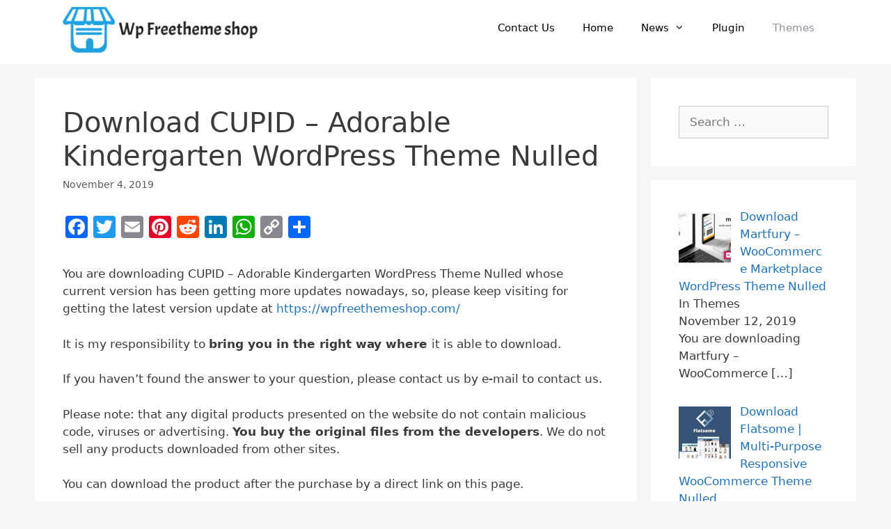

--- FILE ---
content_type: text/html; charset=UTF-8
request_url: https://wpfreethemeshop.com/download-cupid-adorable-kindergarten-wordpress-theme-nulled/
body_size: 71124
content:
<!DOCTYPE html>
<html lang="en-US">
<head>
	<meta charset="UTF-8">
	<meta name='robots' content='index, follow, max-image-preview:large, max-snippet:-1, max-video-preview:-1' />
	<style>img:is([sizes="auto" i], [sizes^="auto," i]) { contain-intrinsic-size: 3000px 1500px }</style>
	<meta name="viewport" content="width=device-width, initial-scale=1">
	<!-- This site is optimized with the Yoast SEO plugin v25.4 - https://yoast.com/wordpress/plugins/seo/ -->
	<title>Download CUPID - Adorable Kindergarten WordPress Theme Nulled</title>
	<meta name="description" content="You are downloading CUPID - Adorable Kindergarten WordPress Theme Nulled whose current version has been getting more updates nowadays, so, please" />
	<link rel="canonical" href="https://wpfreethemeshop.com/download-cupid-adorable-kindergarten-wordpress-theme-nulled/" />
	<meta property="og:locale" content="en_US" />
	<meta property="og:type" content="article" />
	<meta property="og:title" content="Download CUPID - Adorable Kindergarten WordPress Theme Nulled" />
	<meta property="og:description" content="You are downloading CUPID - Adorable Kindergarten WordPress Theme Nulled whose current version has been getting more updates nowadays, so, please" />
	<meta property="og:url" content="https://wpfreethemeshop.com/download-cupid-adorable-kindergarten-wordpress-theme-nulled/" />
	<meta property="og:site_name" content="Free Themes" />
	<meta property="article:published_time" content="2019-11-04T03:30:24+00:00" />
	<meta property="og:image" content="https://wpfreethemeshop.com/wp-content/uploads/2019/11/CUPID-Adorable-Kindergarten-WordPress-Theme-by-G5Theme-ThemeForest.png" />
	<meta property="og:image:width" content="539" />
	<meta property="og:image:height" content="278" />
	<meta property="og:image:type" content="image/png" />
	<meta name="author" content="wpfreethemeshop" />
	<meta name="twitter:card" content="summary_large_image" />
	<meta name="twitter:label1" content="Written by" />
	<meta name="twitter:data1" content="wpfreethemeshop" />
	<meta name="twitter:label2" content="Est. reading time" />
	<meta name="twitter:data2" content="2 minutes" />
	<script type="application/ld+json" class="yoast-schema-graph">{"@context":"https://schema.org","@graph":[{"@type":"Article","@id":"https://wpfreethemeshop.com/download-cupid-adorable-kindergarten-wordpress-theme-nulled/#article","isPartOf":{"@id":"https://wpfreethemeshop.com/download-cupid-adorable-kindergarten-wordpress-theme-nulled/"},"author":{"name":"wpfreethemeshop","@id":"https://wpfreethemeshop.com/#/schema/person/f19f71cc3c20b7709a7ea35b7810fe05"},"headline":"Download CUPID &#8211; Adorable Kindergarten WordPress Theme Nulled","datePublished":"2019-11-04T03:30:24+00:00","mainEntityOfPage":{"@id":"https://wpfreethemeshop.com/download-cupid-adorable-kindergarten-wordpress-theme-nulled/"},"wordCount":468,"commentCount":0,"publisher":{"@id":"https://wpfreethemeshop.com/#organization"},"image":{"@id":"https://wpfreethemeshop.com/download-cupid-adorable-kindergarten-wordpress-theme-nulled/#primaryimage"},"thumbnailUrl":"https://wpfreethemeshop.com/wp-content/uploads/2019/11/CUPID-Adorable-Kindergarten-WordPress-Theme-by-G5Theme-ThemeForest.png","articleSection":["Themes"],"inLanguage":"en-US"},{"@type":"WebPage","@id":"https://wpfreethemeshop.com/download-cupid-adorable-kindergarten-wordpress-theme-nulled/","url":"https://wpfreethemeshop.com/download-cupid-adorable-kindergarten-wordpress-theme-nulled/","name":"Download CUPID - Adorable Kindergarten WordPress Theme Nulled","isPartOf":{"@id":"https://wpfreethemeshop.com/#website"},"primaryImageOfPage":{"@id":"https://wpfreethemeshop.com/download-cupid-adorable-kindergarten-wordpress-theme-nulled/#primaryimage"},"image":{"@id":"https://wpfreethemeshop.com/download-cupid-adorable-kindergarten-wordpress-theme-nulled/#primaryimage"},"thumbnailUrl":"https://wpfreethemeshop.com/wp-content/uploads/2019/11/CUPID-Adorable-Kindergarten-WordPress-Theme-by-G5Theme-ThemeForest.png","datePublished":"2019-11-04T03:30:24+00:00","description":"You are downloading CUPID - Adorable Kindergarten WordPress Theme Nulled whose current version has been getting more updates nowadays, so, please","breadcrumb":{"@id":"https://wpfreethemeshop.com/download-cupid-adorable-kindergarten-wordpress-theme-nulled/#breadcrumb"},"inLanguage":"en-US","potentialAction":[{"@type":"ReadAction","target":["https://wpfreethemeshop.com/download-cupid-adorable-kindergarten-wordpress-theme-nulled/"]}]},{"@type":"ImageObject","inLanguage":"en-US","@id":"https://wpfreethemeshop.com/download-cupid-adorable-kindergarten-wordpress-theme-nulled/#primaryimage","url":"https://wpfreethemeshop.com/wp-content/uploads/2019/11/CUPID-Adorable-Kindergarten-WordPress-Theme-by-G5Theme-ThemeForest.png","contentUrl":"https://wpfreethemeshop.com/wp-content/uploads/2019/11/CUPID-Adorable-Kindergarten-WordPress-Theme-by-G5Theme-ThemeForest.png","width":539,"height":278,"caption":"You are downloading CUPID - Adorable Kindergarten WordPress Theme Nulled whose current version has been getting more updates nowadays, so, please"},{"@type":"BreadcrumbList","@id":"https://wpfreethemeshop.com/download-cupid-adorable-kindergarten-wordpress-theme-nulled/#breadcrumb","itemListElement":[{"@type":"ListItem","position":1,"name":"Home","item":"https://wpfreethemeshop.com/"},{"@type":"ListItem","position":2,"name":"Download CUPID &#8211; Adorable Kindergarten WordPress Theme Nulled"}]},{"@type":"WebSite","@id":"https://wpfreethemeshop.com/#website","url":"https://wpfreethemeshop.com/","name":"Free Themes","description":"Download Free 1500+ Themes &amp; Plugins Now","publisher":{"@id":"https://wpfreethemeshop.com/#organization"},"potentialAction":[{"@type":"SearchAction","target":{"@type":"EntryPoint","urlTemplate":"https://wpfreethemeshop.com/?s={search_term_string}"},"query-input":{"@type":"PropertyValueSpecification","valueRequired":true,"valueName":"search_term_string"}}],"inLanguage":"en-US"},{"@type":"Organization","@id":"https://wpfreethemeshop.com/#organization","name":"Free Themes","url":"https://wpfreethemeshop.com/","logo":{"@type":"ImageObject","inLanguage":"en-US","@id":"https://wpfreethemeshop.com/#/schema/logo/image/","url":"https://wpfreethemeshop.com/wp-content/uploads/2024/08/Group_320.png","contentUrl":"https://wpfreethemeshop.com/wp-content/uploads/2024/08/Group_320.png","width":300,"height":77,"caption":"Free Themes"},"image":{"@id":"https://wpfreethemeshop.com/#/schema/logo/image/"}},{"@type":"Person","@id":"https://wpfreethemeshop.com/#/schema/person/f19f71cc3c20b7709a7ea35b7810fe05","name":"wpfreethemeshop","image":{"@type":"ImageObject","inLanguage":"en-US","@id":"https://wpfreethemeshop.com/#/schema/person/image/","url":"https://secure.gravatar.com/avatar/abb5fde7b0c99aeab2c2887544075cc712dc3b4f75c79a1c3120fceb8ac73d10?s=96&d=mm&r=g","contentUrl":"https://secure.gravatar.com/avatar/abb5fde7b0c99aeab2c2887544075cc712dc3b4f75c79a1c3120fceb8ac73d10?s=96&d=mm&r=g","caption":"wpfreethemeshop"},"url":"https://wpfreethemeshop.com/author/wpfreethemeshop/"}]}</script>
	<!-- / Yoast SEO plugin. -->


<link rel='dns-prefetch' href='//static.addtoany.com' />
<link rel="alternate" type="application/rss+xml" title="Free Themes &raquo; Feed" href="https://wpfreethemeshop.com/feed/" />
<script>
window._wpemojiSettings = {"baseUrl":"https:\/\/s.w.org\/images\/core\/emoji\/16.0.1\/72x72\/","ext":".png","svgUrl":"https:\/\/s.w.org\/images\/core\/emoji\/16.0.1\/svg\/","svgExt":".svg","source":{"concatemoji":"https:\/\/wpfreethemeshop.com\/wp-includes\/js\/wp-emoji-release.min.js?ver=6.8.3"}};
/*! This file is auto-generated */
!function(s,n){var o,i,e;function c(e){try{var t={supportTests:e,timestamp:(new Date).valueOf()};sessionStorage.setItem(o,JSON.stringify(t))}catch(e){}}function p(e,t,n){e.clearRect(0,0,e.canvas.width,e.canvas.height),e.fillText(t,0,0);var t=new Uint32Array(e.getImageData(0,0,e.canvas.width,e.canvas.height).data),a=(e.clearRect(0,0,e.canvas.width,e.canvas.height),e.fillText(n,0,0),new Uint32Array(e.getImageData(0,0,e.canvas.width,e.canvas.height).data));return t.every(function(e,t){return e===a[t]})}function u(e,t){e.clearRect(0,0,e.canvas.width,e.canvas.height),e.fillText(t,0,0);for(var n=e.getImageData(16,16,1,1),a=0;a<n.data.length;a++)if(0!==n.data[a])return!1;return!0}function f(e,t,n,a){switch(t){case"flag":return n(e,"\ud83c\udff3\ufe0f\u200d\u26a7\ufe0f","\ud83c\udff3\ufe0f\u200b\u26a7\ufe0f")?!1:!n(e,"\ud83c\udde8\ud83c\uddf6","\ud83c\udde8\u200b\ud83c\uddf6")&&!n(e,"\ud83c\udff4\udb40\udc67\udb40\udc62\udb40\udc65\udb40\udc6e\udb40\udc67\udb40\udc7f","\ud83c\udff4\u200b\udb40\udc67\u200b\udb40\udc62\u200b\udb40\udc65\u200b\udb40\udc6e\u200b\udb40\udc67\u200b\udb40\udc7f");case"emoji":return!a(e,"\ud83e\udedf")}return!1}function g(e,t,n,a){var r="undefined"!=typeof WorkerGlobalScope&&self instanceof WorkerGlobalScope?new OffscreenCanvas(300,150):s.createElement("canvas"),o=r.getContext("2d",{willReadFrequently:!0}),i=(o.textBaseline="top",o.font="600 32px Arial",{});return e.forEach(function(e){i[e]=t(o,e,n,a)}),i}function t(e){var t=s.createElement("script");t.src=e,t.defer=!0,s.head.appendChild(t)}"undefined"!=typeof Promise&&(o="wpEmojiSettingsSupports",i=["flag","emoji"],n.supports={everything:!0,everythingExceptFlag:!0},e=new Promise(function(e){s.addEventListener("DOMContentLoaded",e,{once:!0})}),new Promise(function(t){var n=function(){try{var e=JSON.parse(sessionStorage.getItem(o));if("object"==typeof e&&"number"==typeof e.timestamp&&(new Date).valueOf()<e.timestamp+604800&&"object"==typeof e.supportTests)return e.supportTests}catch(e){}return null}();if(!n){if("undefined"!=typeof Worker&&"undefined"!=typeof OffscreenCanvas&&"undefined"!=typeof URL&&URL.createObjectURL&&"undefined"!=typeof Blob)try{var e="postMessage("+g.toString()+"("+[JSON.stringify(i),f.toString(),p.toString(),u.toString()].join(",")+"));",a=new Blob([e],{type:"text/javascript"}),r=new Worker(URL.createObjectURL(a),{name:"wpTestEmojiSupports"});return void(r.onmessage=function(e){c(n=e.data),r.terminate(),t(n)})}catch(e){}c(n=g(i,f,p,u))}t(n)}).then(function(e){for(var t in e)n.supports[t]=e[t],n.supports.everything=n.supports.everything&&n.supports[t],"flag"!==t&&(n.supports.everythingExceptFlag=n.supports.everythingExceptFlag&&n.supports[t]);n.supports.everythingExceptFlag=n.supports.everythingExceptFlag&&!n.supports.flag,n.DOMReady=!1,n.readyCallback=function(){n.DOMReady=!0}}).then(function(){return e}).then(function(){var e;n.supports.everything||(n.readyCallback(),(e=n.source||{}).concatemoji?t(e.concatemoji):e.wpemoji&&e.twemoji&&(t(e.twemoji),t(e.wpemoji)))}))}((window,document),window._wpemojiSettings);
</script>
<style id='wp-emoji-styles-inline-css'>

	img.wp-smiley, img.emoji {
		display: inline !important;
		border: none !important;
		box-shadow: none !important;
		height: 1em !important;
		width: 1em !important;
		margin: 0 0.07em !important;
		vertical-align: -0.1em !important;
		background: none !important;
		padding: 0 !important;
	}
</style>
<link rel='stylesheet' id='wp-block-library-css' href='https://wpfreethemeshop.com/wp-includes/css/dist/block-library/style.min.css?ver=6.8.3' media='all' />
<style id='classic-theme-styles-inline-css'>
/*! This file is auto-generated */
.wp-block-button__link{color:#fff;background-color:#32373c;border-radius:9999px;box-shadow:none;text-decoration:none;padding:calc(.667em + 2px) calc(1.333em + 2px);font-size:1.125em}.wp-block-file__button{background:#32373c;color:#fff;text-decoration:none}
</style>
<style id='global-styles-inline-css'>
:root{--wp--preset--aspect-ratio--square: 1;--wp--preset--aspect-ratio--4-3: 4/3;--wp--preset--aspect-ratio--3-4: 3/4;--wp--preset--aspect-ratio--3-2: 3/2;--wp--preset--aspect-ratio--2-3: 2/3;--wp--preset--aspect-ratio--16-9: 16/9;--wp--preset--aspect-ratio--9-16: 9/16;--wp--preset--color--black: #000000;--wp--preset--color--cyan-bluish-gray: #abb8c3;--wp--preset--color--white: #ffffff;--wp--preset--color--pale-pink: #f78da7;--wp--preset--color--vivid-red: #cf2e2e;--wp--preset--color--luminous-vivid-orange: #ff6900;--wp--preset--color--luminous-vivid-amber: #fcb900;--wp--preset--color--light-green-cyan: #7bdcb5;--wp--preset--color--vivid-green-cyan: #00d084;--wp--preset--color--pale-cyan-blue: #8ed1fc;--wp--preset--color--vivid-cyan-blue: #0693e3;--wp--preset--color--vivid-purple: #9b51e0;--wp--preset--color--contrast: var(--contrast);--wp--preset--color--contrast-2: var(--contrast-2);--wp--preset--color--contrast-3: var(--contrast-3);--wp--preset--color--base: var(--base);--wp--preset--color--base-2: var(--base-2);--wp--preset--color--base-3: var(--base-3);--wp--preset--color--accent: var(--accent);--wp--preset--gradient--vivid-cyan-blue-to-vivid-purple: linear-gradient(135deg,rgba(6,147,227,1) 0%,rgb(155,81,224) 100%);--wp--preset--gradient--light-green-cyan-to-vivid-green-cyan: linear-gradient(135deg,rgb(122,220,180) 0%,rgb(0,208,130) 100%);--wp--preset--gradient--luminous-vivid-amber-to-luminous-vivid-orange: linear-gradient(135deg,rgba(252,185,0,1) 0%,rgba(255,105,0,1) 100%);--wp--preset--gradient--luminous-vivid-orange-to-vivid-red: linear-gradient(135deg,rgba(255,105,0,1) 0%,rgb(207,46,46) 100%);--wp--preset--gradient--very-light-gray-to-cyan-bluish-gray: linear-gradient(135deg,rgb(238,238,238) 0%,rgb(169,184,195) 100%);--wp--preset--gradient--cool-to-warm-spectrum: linear-gradient(135deg,rgb(74,234,220) 0%,rgb(151,120,209) 20%,rgb(207,42,186) 40%,rgb(238,44,130) 60%,rgb(251,105,98) 80%,rgb(254,248,76) 100%);--wp--preset--gradient--blush-light-purple: linear-gradient(135deg,rgb(255,206,236) 0%,rgb(152,150,240) 100%);--wp--preset--gradient--blush-bordeaux: linear-gradient(135deg,rgb(254,205,165) 0%,rgb(254,45,45) 50%,rgb(107,0,62) 100%);--wp--preset--gradient--luminous-dusk: linear-gradient(135deg,rgb(255,203,112) 0%,rgb(199,81,192) 50%,rgb(65,88,208) 100%);--wp--preset--gradient--pale-ocean: linear-gradient(135deg,rgb(255,245,203) 0%,rgb(182,227,212) 50%,rgb(51,167,181) 100%);--wp--preset--gradient--electric-grass: linear-gradient(135deg,rgb(202,248,128) 0%,rgb(113,206,126) 100%);--wp--preset--gradient--midnight: linear-gradient(135deg,rgb(2,3,129) 0%,rgb(40,116,252) 100%);--wp--preset--font-size--small: 13px;--wp--preset--font-size--medium: 20px;--wp--preset--font-size--large: 36px;--wp--preset--font-size--x-large: 42px;--wp--preset--spacing--20: 0.44rem;--wp--preset--spacing--30: 0.67rem;--wp--preset--spacing--40: 1rem;--wp--preset--spacing--50: 1.5rem;--wp--preset--spacing--60: 2.25rem;--wp--preset--spacing--70: 3.38rem;--wp--preset--spacing--80: 5.06rem;--wp--preset--shadow--natural: 6px 6px 9px rgba(0, 0, 0, 0.2);--wp--preset--shadow--deep: 12px 12px 50px rgba(0, 0, 0, 0.4);--wp--preset--shadow--sharp: 6px 6px 0px rgba(0, 0, 0, 0.2);--wp--preset--shadow--outlined: 6px 6px 0px -3px rgba(255, 255, 255, 1), 6px 6px rgba(0, 0, 0, 1);--wp--preset--shadow--crisp: 6px 6px 0px rgba(0, 0, 0, 1);}:where(.is-layout-flex){gap: 0.5em;}:where(.is-layout-grid){gap: 0.5em;}body .is-layout-flex{display: flex;}.is-layout-flex{flex-wrap: wrap;align-items: center;}.is-layout-flex > :is(*, div){margin: 0;}body .is-layout-grid{display: grid;}.is-layout-grid > :is(*, div){margin: 0;}:where(.wp-block-columns.is-layout-flex){gap: 2em;}:where(.wp-block-columns.is-layout-grid){gap: 2em;}:where(.wp-block-post-template.is-layout-flex){gap: 1.25em;}:where(.wp-block-post-template.is-layout-grid){gap: 1.25em;}.has-black-color{color: var(--wp--preset--color--black) !important;}.has-cyan-bluish-gray-color{color: var(--wp--preset--color--cyan-bluish-gray) !important;}.has-white-color{color: var(--wp--preset--color--white) !important;}.has-pale-pink-color{color: var(--wp--preset--color--pale-pink) !important;}.has-vivid-red-color{color: var(--wp--preset--color--vivid-red) !important;}.has-luminous-vivid-orange-color{color: var(--wp--preset--color--luminous-vivid-orange) !important;}.has-luminous-vivid-amber-color{color: var(--wp--preset--color--luminous-vivid-amber) !important;}.has-light-green-cyan-color{color: var(--wp--preset--color--light-green-cyan) !important;}.has-vivid-green-cyan-color{color: var(--wp--preset--color--vivid-green-cyan) !important;}.has-pale-cyan-blue-color{color: var(--wp--preset--color--pale-cyan-blue) !important;}.has-vivid-cyan-blue-color{color: var(--wp--preset--color--vivid-cyan-blue) !important;}.has-vivid-purple-color{color: var(--wp--preset--color--vivid-purple) !important;}.has-black-background-color{background-color: var(--wp--preset--color--black) !important;}.has-cyan-bluish-gray-background-color{background-color: var(--wp--preset--color--cyan-bluish-gray) !important;}.has-white-background-color{background-color: var(--wp--preset--color--white) !important;}.has-pale-pink-background-color{background-color: var(--wp--preset--color--pale-pink) !important;}.has-vivid-red-background-color{background-color: var(--wp--preset--color--vivid-red) !important;}.has-luminous-vivid-orange-background-color{background-color: var(--wp--preset--color--luminous-vivid-orange) !important;}.has-luminous-vivid-amber-background-color{background-color: var(--wp--preset--color--luminous-vivid-amber) !important;}.has-light-green-cyan-background-color{background-color: var(--wp--preset--color--light-green-cyan) !important;}.has-vivid-green-cyan-background-color{background-color: var(--wp--preset--color--vivid-green-cyan) !important;}.has-pale-cyan-blue-background-color{background-color: var(--wp--preset--color--pale-cyan-blue) !important;}.has-vivid-cyan-blue-background-color{background-color: var(--wp--preset--color--vivid-cyan-blue) !important;}.has-vivid-purple-background-color{background-color: var(--wp--preset--color--vivid-purple) !important;}.has-black-border-color{border-color: var(--wp--preset--color--black) !important;}.has-cyan-bluish-gray-border-color{border-color: var(--wp--preset--color--cyan-bluish-gray) !important;}.has-white-border-color{border-color: var(--wp--preset--color--white) !important;}.has-pale-pink-border-color{border-color: var(--wp--preset--color--pale-pink) !important;}.has-vivid-red-border-color{border-color: var(--wp--preset--color--vivid-red) !important;}.has-luminous-vivid-orange-border-color{border-color: var(--wp--preset--color--luminous-vivid-orange) !important;}.has-luminous-vivid-amber-border-color{border-color: var(--wp--preset--color--luminous-vivid-amber) !important;}.has-light-green-cyan-border-color{border-color: var(--wp--preset--color--light-green-cyan) !important;}.has-vivid-green-cyan-border-color{border-color: var(--wp--preset--color--vivid-green-cyan) !important;}.has-pale-cyan-blue-border-color{border-color: var(--wp--preset--color--pale-cyan-blue) !important;}.has-vivid-cyan-blue-border-color{border-color: var(--wp--preset--color--vivid-cyan-blue) !important;}.has-vivid-purple-border-color{border-color: var(--wp--preset--color--vivid-purple) !important;}.has-vivid-cyan-blue-to-vivid-purple-gradient-background{background: var(--wp--preset--gradient--vivid-cyan-blue-to-vivid-purple) !important;}.has-light-green-cyan-to-vivid-green-cyan-gradient-background{background: var(--wp--preset--gradient--light-green-cyan-to-vivid-green-cyan) !important;}.has-luminous-vivid-amber-to-luminous-vivid-orange-gradient-background{background: var(--wp--preset--gradient--luminous-vivid-amber-to-luminous-vivid-orange) !important;}.has-luminous-vivid-orange-to-vivid-red-gradient-background{background: var(--wp--preset--gradient--luminous-vivid-orange-to-vivid-red) !important;}.has-very-light-gray-to-cyan-bluish-gray-gradient-background{background: var(--wp--preset--gradient--very-light-gray-to-cyan-bluish-gray) !important;}.has-cool-to-warm-spectrum-gradient-background{background: var(--wp--preset--gradient--cool-to-warm-spectrum) !important;}.has-blush-light-purple-gradient-background{background: var(--wp--preset--gradient--blush-light-purple) !important;}.has-blush-bordeaux-gradient-background{background: var(--wp--preset--gradient--blush-bordeaux) !important;}.has-luminous-dusk-gradient-background{background: var(--wp--preset--gradient--luminous-dusk) !important;}.has-pale-ocean-gradient-background{background: var(--wp--preset--gradient--pale-ocean) !important;}.has-electric-grass-gradient-background{background: var(--wp--preset--gradient--electric-grass) !important;}.has-midnight-gradient-background{background: var(--wp--preset--gradient--midnight) !important;}.has-small-font-size{font-size: var(--wp--preset--font-size--small) !important;}.has-medium-font-size{font-size: var(--wp--preset--font-size--medium) !important;}.has-large-font-size{font-size: var(--wp--preset--font-size--large) !important;}.has-x-large-font-size{font-size: var(--wp--preset--font-size--x-large) !important;}
:where(.wp-block-post-template.is-layout-flex){gap: 1.25em;}:where(.wp-block-post-template.is-layout-grid){gap: 1.25em;}
:where(.wp-block-columns.is-layout-flex){gap: 2em;}:where(.wp-block-columns.is-layout-grid){gap: 2em;}
:root :where(.wp-block-pullquote){font-size: 1.5em;line-height: 1.6;}
</style>
<link rel='stylesheet' id='ez-toc-css' href='https://wpfreethemeshop.com/wp-content/plugins/easy-table-of-contents/assets/css/screen.min.css?ver=2.0.75' media='all' />
<style id='ez-toc-inline-css'>
div#ez-toc-container .ez-toc-title {font-size: 120%;}div#ez-toc-container .ez-toc-title {font-weight: 500;}div#ez-toc-container ul li , div#ez-toc-container ul li a {font-size: 95%;}div#ez-toc-container ul li , div#ez-toc-container ul li a {font-weight: 500;}div#ez-toc-container nav ul ul li {font-size: 90%;}
</style>
<link rel='stylesheet' id='generate-style-css' href='https://wpfreethemeshop.com/wp-content/themes/generatepress/assets/css/all.min.css?ver=3.5.1' media='all' />
<style id='generate-style-inline-css'>
body{background-color:#efefef;color:#3a3a3a;}a{color:#1e73be;}a:hover, a:focus, a:active{color:#000000;}body .grid-container{max-width:1100px;}.wp-block-group__inner-container{max-width:1100px;margin-left:auto;margin-right:auto;}.site-header .header-image{width:280px;}:root{--contrast:#222222;--contrast-2:#575760;--contrast-3:#b2b2be;--base:#f0f0f0;--base-2:#f7f8f9;--base-3:#ffffff;--accent:#1e73be;}:root .has-contrast-color{color:var(--contrast);}:root .has-contrast-background-color{background-color:var(--contrast);}:root .has-contrast-2-color{color:var(--contrast-2);}:root .has-contrast-2-background-color{background-color:var(--contrast-2);}:root .has-contrast-3-color{color:var(--contrast-3);}:root .has-contrast-3-background-color{background-color:var(--contrast-3);}:root .has-base-color{color:var(--base);}:root .has-base-background-color{background-color:var(--base);}:root .has-base-2-color{color:var(--base-2);}:root .has-base-2-background-color{background-color:var(--base-2);}:root .has-base-3-color{color:var(--base-3);}:root .has-base-3-background-color{background-color:var(--base-3);}:root .has-accent-color{color:var(--accent);}:root .has-accent-background-color{background-color:var(--accent);}body, button, input, select, textarea{font-family:-apple-system, system-ui, BlinkMacSystemFont, "Segoe UI", Helvetica, Arial, sans-serif, "Apple Color Emoji", "Segoe UI Emoji", "Segoe UI Symbol";}body{line-height:1.5;}.entry-content > [class*="wp-block-"]:not(:last-child):not(.wp-block-heading){margin-bottom:1.5em;}.main-navigation .main-nav ul ul li a{font-size:14px;}.sidebar .widget, .footer-widgets .widget{font-size:17px;}h1{font-weight:300;font-size:40px;}h2{font-weight:300;font-size:30px;}h3{font-size:20px;}h4{font-size:inherit;}h5{font-size:inherit;}@media (max-width:768px){.main-title{font-size:30px;}h1{font-size:30px;}h2{font-size:25px;}}.top-bar{background-color:#636363;color:#ffffff;}.top-bar a{color:#ffffff;}.top-bar a:hover{color:#303030;}.site-header{background-color:#ffffff;color:#3a3a3a;}.site-header a{color:#3a3a3a;}.main-title a,.main-title a:hover{color:#222222;}.site-description{color:#757575;}.mobile-menu-control-wrapper .menu-toggle,.mobile-menu-control-wrapper .menu-toggle:hover,.mobile-menu-control-wrapper .menu-toggle:focus,.has-inline-mobile-toggle #site-navigation.toggled{background-color:rgba(0, 0, 0, 0.02);}.main-navigation,.main-navigation ul ul{background-color:#ffffff;}.main-navigation .main-nav ul li a, .main-navigation .menu-toggle, .main-navigation .menu-bar-items{color:#000000;}.main-navigation .main-nav ul li:not([class*="current-menu-"]):hover > a, .main-navigation .main-nav ul li:not([class*="current-menu-"]):focus > a, .main-navigation .main-nav ul li.sfHover:not([class*="current-menu-"]) > a, .main-navigation .menu-bar-item:hover > a, .main-navigation .menu-bar-item.sfHover > a{color:#8f919e;background-color:#ffffff;}button.menu-toggle:hover,button.menu-toggle:focus,.main-navigation .mobile-bar-items a,.main-navigation .mobile-bar-items a:hover,.main-navigation .mobile-bar-items a:focus{color:#000000;}.main-navigation .main-nav ul li[class*="current-menu-"] > a{color:#8f919e;background-color:#ffffff;}.navigation-search input[type="search"],.navigation-search input[type="search"]:active, .navigation-search input[type="search"]:focus, .main-navigation .main-nav ul li.search-item.active > a, .main-navigation .menu-bar-items .search-item.active > a{color:#8f919e;background-color:#ffffff;}.main-navigation ul ul{background-color:#f6f9fc;}.main-navigation .main-nav ul ul li a{color:#000000;}.main-navigation .main-nav ul ul li:not([class*="current-menu-"]):hover > a,.main-navigation .main-nav ul ul li:not([class*="current-menu-"]):focus > a, .main-navigation .main-nav ul ul li.sfHover:not([class*="current-menu-"]) > a{color:#8f919e;background-color:#f6f9fc;}.main-navigation .main-nav ul ul li[class*="current-menu-"] > a{color:#8f919e;background-color:#f6f9fc;}.separate-containers .inside-article, .separate-containers .comments-area, .separate-containers .page-header, .one-container .container, .separate-containers .paging-navigation, .inside-page-header{background-color:#ffffff;}.entry-meta{color:#595959;}.entry-meta a{color:#595959;}.entry-meta a:hover{color:#1e73be;}.sidebar .widget{background-color:#ffffff;}.sidebar .widget .widget-title{color:#000000;}.footer-widgets{background-color:#ffffff;}.footer-widgets .widget-title{color:#000000;}.site-info{color:#ffffff;background-color:#222222;}.site-info a{color:#ffffff;}.site-info a:hover{color:#606060;}.footer-bar .widget_nav_menu .current-menu-item a{color:#606060;}input[type="text"],input[type="email"],input[type="url"],input[type="password"],input[type="search"],input[type="tel"],input[type="number"],textarea,select{color:#666666;background-color:#fafafa;border-color:#cccccc;}input[type="text"]:focus,input[type="email"]:focus,input[type="url"]:focus,input[type="password"]:focus,input[type="search"]:focus,input[type="tel"]:focus,input[type="number"]:focus,textarea:focus,select:focus{color:#666666;background-color:#ffffff;border-color:#bfbfbf;}button,html input[type="button"],input[type="reset"],input[type="submit"],a.button,a.wp-block-button__link:not(.has-background){color:#ffffff;background-color:#666666;}button:hover,html input[type="button"]:hover,input[type="reset"]:hover,input[type="submit"]:hover,a.button:hover,button:focus,html input[type="button"]:focus,input[type="reset"]:focus,input[type="submit"]:focus,a.button:focus,a.wp-block-button__link:not(.has-background):active,a.wp-block-button__link:not(.has-background):focus,a.wp-block-button__link:not(.has-background):hover{color:#ffffff;background-color:#3f3f3f;}a.generate-back-to-top{background-color:rgba( 0,0,0,0.4 );color:#ffffff;}a.generate-back-to-top:hover,a.generate-back-to-top:focus{background-color:rgba( 0,0,0,0.6 );color:#ffffff;}:root{--gp-search-modal-bg-color:var(--base-3);--gp-search-modal-text-color:var(--contrast);--gp-search-modal-overlay-bg-color:rgba(0,0,0,0.2);}@media (max-width:768px){.main-navigation .menu-bar-item:hover > a, .main-navigation .menu-bar-item.sfHover > a{background:none;color:#000000;}}.inside-top-bar{padding:10px;}.site-main .wp-block-group__inner-container{padding:40px;}.entry-content .alignwide, body:not(.no-sidebar) .entry-content .alignfull{margin-left:-40px;width:calc(100% + 80px);max-width:calc(100% + 80px);}.container.grid-container{max-width:1180px;}.rtl .menu-item-has-children .dropdown-menu-toggle{padding-left:20px;}.rtl .main-navigation .main-nav ul li.menu-item-has-children > a{padding-right:20px;}.site-info{padding:20px;}@media (max-width:768px){.separate-containers .inside-article, .separate-containers .comments-area, .separate-containers .page-header, .separate-containers .paging-navigation, .one-container .site-content, .inside-page-header{padding:30px;}.site-main .wp-block-group__inner-container{padding:30px;}.site-info{padding-right:10px;padding-left:10px;}.entry-content .alignwide, body:not(.no-sidebar) .entry-content .alignfull{margin-left:-30px;width:calc(100% + 60px);max-width:calc(100% + 60px);}}.one-container .sidebar .widget{padding:0px;}/* End cached CSS */@media (max-width:768px){.main-navigation .menu-toggle,.main-navigation .mobile-bar-items,.sidebar-nav-mobile:not(#sticky-placeholder){display:block;}.main-navigation ul,.gen-sidebar-nav{display:none;}[class*="nav-float-"] .site-header .inside-header > *{float:none;clear:both;}}
</style>
<link rel='stylesheet' id='generate-font-icons-css' href='https://wpfreethemeshop.com/wp-content/themes/generatepress/assets/css/components/font-icons.min.css?ver=3.5.1' media='all' />
<link rel='stylesheet' id='recent-posts-widget-with-thumbnails-public-style-css' href='https://wpfreethemeshop.com/wp-content/plugins/recent-posts-widget-with-thumbnails/public.css?ver=7.1.1' media='all' />
<link rel='stylesheet' id='addtoany-css' href='https://wpfreethemeshop.com/wp-content/plugins/add-to-any/addtoany.min.css?ver=1.16' media='all' />
<script id="addtoany-core-js-before">
window.a2a_config=window.a2a_config||{};a2a_config.callbacks=[];a2a_config.overlays=[];a2a_config.templates={};
</script>
<script defer src="https://static.addtoany.com/menu/page.js" id="addtoany-core-js"></script>
<script src="https://wpfreethemeshop.com/wp-includes/js/jquery/jquery.min.js?ver=3.7.1" id="jquery-core-js"></script>
<script src="https://wpfreethemeshop.com/wp-includes/js/jquery/jquery-migrate.min.js?ver=3.4.1" id="jquery-migrate-js"></script>
<script defer src="https://wpfreethemeshop.com/wp-content/plugins/add-to-any/addtoany.min.js?ver=1.1" id="addtoany-jquery-js"></script>
<link rel="https://api.w.org/" href="https://wpfreethemeshop.com/wp-json/" /><link rel="alternate" title="JSON" type="application/json" href="https://wpfreethemeshop.com/wp-json/wp/v2/posts/1413" /><link rel="EditURI" type="application/rsd+xml" title="RSD" href="https://wpfreethemeshop.com/xmlrpc.php?rsd" />
<meta name="generator" content="WordPress 6.8.3" />
<link rel='shortlink' href='https://wpfreethemeshop.com/?p=1413' />
<link rel="alternate" title="oEmbed (JSON)" type="application/json+oembed" href="https://wpfreethemeshop.com/wp-json/oembed/1.0/embed?url=https%3A%2F%2Fwpfreethemeshop.com%2Fdownload-cupid-adorable-kindergarten-wordpress-theme-nulled%2F" />
<link rel="alternate" title="oEmbed (XML)" type="text/xml+oembed" href="https://wpfreethemeshop.com/wp-json/oembed/1.0/embed?url=https%3A%2F%2Fwpfreethemeshop.com%2Fdownload-cupid-adorable-kindergarten-wordpress-theme-nulled%2F&#038;format=xml" />

<!-- BEGIN Clicky Analytics v2.2.4 Tracking - https://wordpress.org/plugins/clicky-analytics/ -->
<script type="text/javascript">
  var clicky_custom = clicky_custom || {};
  clicky_custom.outbound_pattern = ['/go/','/out/'];
</script>

<script async src="//static.getclicky.com/101347714.js"></script>

<!-- END Clicky Analytics v2.2.4 Tracking -->

<!-- Google Tag Manager -->
<script>(function(w,d,s,l,i){w[l]=w[l]||[];w[l].push({'gtm.start':
new Date().getTime(),event:'gtm.js'});var f=d.getElementsByTagName(s)[0],
j=d.createElement(s),dl=l!='dataLayer'?'&l='+l:'';j.async=true;j.src=
'https://www.googletagmanager.com/gtm.js?id='+i+dl;f.parentNode.insertBefore(j,f);
})(window,document,'script','dataLayer','GTM-WTZK5XC');</script>
<!-- End Google Tag Manager --><link rel="icon" href="https://wpfreethemeshop.com/wp-content/uploads/2024/08/wp-freetheme-shop-favicon-color-1.png" sizes="32x32" />
<link rel="icon" href="https://wpfreethemeshop.com/wp-content/uploads/2024/08/wp-freetheme-shop-favicon-color-1.png" sizes="192x192" />
<link rel="apple-touch-icon" href="https://wpfreethemeshop.com/wp-content/uploads/2024/08/wp-freetheme-shop-favicon-color-1.png" />
<meta name="msapplication-TileImage" content="https://wpfreethemeshop.com/wp-content/uploads/2024/08/wp-freetheme-shop-favicon-color-1.png" />
		<style id="wp-custom-css">
			
.page-header-image, .page-header-image-single{
	display: none;
}
.wp-block-image img{
	border: 1px  solid #333;
}
.wp-block-table.is-style-stripes td{
	border: 1px solid #333;
	background-color: #f0f7e8;
  color: black;
	padding: .5em 0;
	text-align: center;
	border-color: transparent;
	border-width: 0 1px 1px 0;
	border: 1px solid rgba(0,0,0,.1);
}
body
{
	background-color: #f5f6f7;
}
.h3-custom
{
	background-color: white;
	padding: 25px;
}
.byline{
	visibility:hidden;
}

.comment-respond {
    margin-top: 0;
    display: none !important;
}

article .post-image img {
	width: 100% !important;
	margin-left: 0px !important;
}
.inside-header {
	padding:10px 0px;
}		</style>
		</head>

<body class="wp-singular post-template-default single single-post postid-1413 single-format-standard wp-custom-logo wp-embed-responsive wp-theme-generatepress right-sidebar nav-float-right separate-containers fluid-header active-footer-widgets-3 header-aligned-left dropdown-hover featured-image-active" itemtype="https://schema.org/Blog" itemscope>
<!-- Google Tag Manager (noscript) -->
<noscript><iframe src="https://www.googletagmanager.com/ns.html?id=GTM-WTZK5XC"
height="0" width="0" style="display:none;visibility:hidden"></iframe></noscript>
<!-- End Google Tag Manager (noscript) -->
	<a class="screen-reader-text skip-link" href="#content" title="Skip to content">Skip to content</a>		<header class="site-header" id="masthead" aria-label="Site"  itemtype="https://schema.org/WPHeader" itemscope>
			<div class="inside-header grid-container grid-parent">
				<div class="site-logo">
					<a href="https://wpfreethemeshop.com/" rel="home">
						<img  class="header-image is-logo-image" alt="Free Themes" src="https://wpfreethemeshop.com/wp-content/uploads/2024/08/Group_320.png" srcset="https://wpfreethemeshop.com/wp-content/uploads/2024/08/Group_320.png 1x, https://wpfreethemeshop.com/wp-content/uploads/2024/11/Group_320.png 2x" width="300" height="77" />
					</a>
				</div>		<nav class="main-navigation sub-menu-right" id="site-navigation" aria-label="Primary"  itemtype="https://schema.org/SiteNavigationElement" itemscope>
			<div class="inside-navigation grid-container grid-parent">
								<button class="menu-toggle" aria-controls="primary-menu" aria-expanded="false">
					<span class="mobile-menu">Menu</span>				</button>
				<div id="primary-menu" class="main-nav"><ul id="menu-menu-1" class=" menu sf-menu"><li id="menu-item-25" class="menu-item menu-item-type-post_type menu-item-object-page menu-item-25"><a href="https://wpfreethemeshop.com/contact-us/">Contact Us</a></li>
<li id="menu-item-24" class="menu-item menu-item-type-custom menu-item-object-custom menu-item-home menu-item-24"><a href="https://wpfreethemeshop.com/">Home</a></li>
<li id="menu-item-4796" class="menu-item menu-item-type-taxonomy menu-item-object-category menu-item-has-children menu-item-4796"><a href="https://wpfreethemeshop.com/category/news/">News<span role="presentation" class="dropdown-menu-toggle"></span></a>
<ul class="sub-menu">
	<li id="menu-item-4794" class="menu-item menu-item-type-taxonomy menu-item-object-category menu-item-4794"><a href="https://wpfreethemeshop.com/category/entertainment/">Entertainment</a></li>
	<li id="menu-item-4795" class="menu-item menu-item-type-taxonomy menu-item-object-category menu-item-4795"><a href="https://wpfreethemeshop.com/category/misc/">Misc</a></li>
	<li id="menu-item-4797" class="menu-item menu-item-type-taxonomy menu-item-object-category menu-item-4797"><a href="https://wpfreethemeshop.com/category/trending/">Trending</a></li>
</ul>
</li>
<li id="menu-item-27" class="menu-item menu-item-type-taxonomy menu-item-object-category menu-item-27"><a href="https://wpfreethemeshop.com/category/plugin/">Plugin</a></li>
<li id="menu-item-28" class="menu-item menu-item-type-taxonomy menu-item-object-category current-post-ancestor current-menu-parent current-post-parent menu-item-28"><a href="https://wpfreethemeshop.com/category/themes/">Themes</a></li>
</ul></div>			</div>
		</nav>
					</div>
		</header>
		
	<div class="site grid-container container hfeed grid-parent" id="page">
				<div class="site-content" id="content">
			
	<div class="content-area grid-parent mobile-grid-100 grid-75 tablet-grid-75" id="primary">
		<main class="site-main" id="main">
			
<article id="post-1413" class="post-1413 post type-post status-publish format-standard has-post-thumbnail hentry category-themes" itemtype="https://schema.org/CreativeWork" itemscope>
	<div class="inside-article">
				<div class="featured-image page-header-image-single grid-container grid-parent">
			<img width="539" height="278" src="https://wpfreethemeshop.com/wp-content/uploads/2019/11/CUPID-Adorable-Kindergarten-WordPress-Theme-by-G5Theme-ThemeForest.png" class="attachment-full size-full wp-post-image" alt="You are downloading CUPID - Adorable Kindergarten WordPress Theme Nulled whose current version has been getting more updates nowadays, so, please" itemprop="image" decoding="async" fetchpriority="high" srcset="https://wpfreethemeshop.com/wp-content/uploads/2019/11/CUPID-Adorable-Kindergarten-WordPress-Theme-by-G5Theme-ThemeForest.png 539w, https://wpfreethemeshop.com/wp-content/uploads/2019/11/CUPID-Adorable-Kindergarten-WordPress-Theme-by-G5Theme-ThemeForest-300x155.png 300w" sizes="(max-width: 539px) 100vw, 539px" />		</div>
					<header class="entry-header">
				<h1 class="entry-title" itemprop="headline">Download CUPID &#8211; Adorable Kindergarten WordPress Theme Nulled</h1>		<div class="entry-meta">
			<span class="posted-on"><time class="entry-date published" datetime="2019-11-04T03:30:24+00:00" itemprop="datePublished">November 4, 2019</time></span> <span class="byline">by <span class="author vcard" itemprop="author" itemtype="https://schema.org/Person" itemscope><a class="url fn n" href="https://wpfreethemeshop.com/author/wpfreethemeshop/" title="View all posts by wpfreethemeshop" rel="author" itemprop="url"><span class="author-name" itemprop="name">wpfreethemeshop</span></a></span></span> 		</div>
					</header>
			
		<div class="entry-content" itemprop="text">
			<div class="addtoany_share_save_container addtoany_content addtoany_content_top"><div class="a2a_kit a2a_kit_size_32 addtoany_list" data-a2a-url="https://wpfreethemeshop.com/download-cupid-adorable-kindergarten-wordpress-theme-nulled/" data-a2a-title="Download CUPID – Adorable Kindergarten WordPress Theme Nulled"><a class="a2a_button_facebook" href="https://www.addtoany.com/add_to/facebook?linkurl=https%3A%2F%2Fwpfreethemeshop.com%2Fdownload-cupid-adorable-kindergarten-wordpress-theme-nulled%2F&amp;linkname=Download%20CUPID%20%E2%80%93%20Adorable%20Kindergarten%20WordPress%20Theme%20Nulled" title="Facebook" rel="nofollow noopener" target="_blank"></a><a class="a2a_button_twitter" href="https://www.addtoany.com/add_to/twitter?linkurl=https%3A%2F%2Fwpfreethemeshop.com%2Fdownload-cupid-adorable-kindergarten-wordpress-theme-nulled%2F&amp;linkname=Download%20CUPID%20%E2%80%93%20Adorable%20Kindergarten%20WordPress%20Theme%20Nulled" title="Twitter" rel="nofollow noopener" target="_blank"></a><a class="a2a_button_email" href="https://www.addtoany.com/add_to/email?linkurl=https%3A%2F%2Fwpfreethemeshop.com%2Fdownload-cupid-adorable-kindergarten-wordpress-theme-nulled%2F&amp;linkname=Download%20CUPID%20%E2%80%93%20Adorable%20Kindergarten%20WordPress%20Theme%20Nulled" title="Email" rel="nofollow noopener" target="_blank"></a><a class="a2a_button_pinterest" href="https://www.addtoany.com/add_to/pinterest?linkurl=https%3A%2F%2Fwpfreethemeshop.com%2Fdownload-cupid-adorable-kindergarten-wordpress-theme-nulled%2F&amp;linkname=Download%20CUPID%20%E2%80%93%20Adorable%20Kindergarten%20WordPress%20Theme%20Nulled" title="Pinterest" rel="nofollow noopener" target="_blank"></a><a class="a2a_button_reddit" href="https://www.addtoany.com/add_to/reddit?linkurl=https%3A%2F%2Fwpfreethemeshop.com%2Fdownload-cupid-adorable-kindergarten-wordpress-theme-nulled%2F&amp;linkname=Download%20CUPID%20%E2%80%93%20Adorable%20Kindergarten%20WordPress%20Theme%20Nulled" title="Reddit" rel="nofollow noopener" target="_blank"></a><a class="a2a_button_linkedin" href="https://www.addtoany.com/add_to/linkedin?linkurl=https%3A%2F%2Fwpfreethemeshop.com%2Fdownload-cupid-adorable-kindergarten-wordpress-theme-nulled%2F&amp;linkname=Download%20CUPID%20%E2%80%93%20Adorable%20Kindergarten%20WordPress%20Theme%20Nulled" title="LinkedIn" rel="nofollow noopener" target="_blank"></a><a class="a2a_button_whatsapp" href="https://www.addtoany.com/add_to/whatsapp?linkurl=https%3A%2F%2Fwpfreethemeshop.com%2Fdownload-cupid-adorable-kindergarten-wordpress-theme-nulled%2F&amp;linkname=Download%20CUPID%20%E2%80%93%20Adorable%20Kindergarten%20WordPress%20Theme%20Nulled" title="WhatsApp" rel="nofollow noopener" target="_blank"></a><a class="a2a_button_copy_link" href="https://www.addtoany.com/add_to/copy_link?linkurl=https%3A%2F%2Fwpfreethemeshop.com%2Fdownload-cupid-adorable-kindergarten-wordpress-theme-nulled%2F&amp;linkname=Download%20CUPID%20%E2%80%93%20Adorable%20Kindergarten%20WordPress%20Theme%20Nulled" title="Copy Link" rel="nofollow noopener" target="_blank"></a><a class="a2a_dd addtoany_share_save addtoany_share" href="https://www.addtoany.com/share"></a></div></div><div class="entry-content">
<p>You are downloading CUPID &#8211; Adorable Kindergarten WordPress Theme Nulled whose current version has been getting more updates nowadays, so, please keep visiting for getting the latest version update at <a href="https://wpfreethemeshop.com/">https://wpfreethemeshop.com/</a></p>
<p>It is my responsibility to <strong>bring you in the right way where </strong>it is able to download.</p>
<p>If you haven’t found the answer to your question, please contact us by e-mail to contact us.</p>
<p class="has-text-color has-background">Please note: that any digital products presented on the website do not contain malicious code, viruses or advertising. <strong>You buy the original files from the developers</strong>. We do not sell any products downloaded from other sites.</p>
<p>You can download the product after the purchase by a direct link on this page.</p>
<div class="wp-block-image">
<div id="ez-toc-container" class="ez-toc-v2_0_75 counter-hierarchy ez-toc-counter ez-toc-grey ez-toc-container-direction">
<p class="ez-toc-title" style="cursor:inherit">Table of Contents</p>
<label for="ez-toc-cssicon-toggle-item-696be733b0113" class="ez-toc-cssicon-toggle-label"><span class=""><span class="eztoc-hide" style="display:none;">Toggle</span><span class="ez-toc-icon-toggle-span"><svg style="fill: #999;color:#999" xmlns="http://www.w3.org/2000/svg" class="list-377408" width="20px" height="20px" viewBox="0 0 24 24" fill="none"><path d="M6 6H4v2h2V6zm14 0H8v2h12V6zM4 11h2v2H4v-2zm16 0H8v2h12v-2zM4 16h2v2H4v-2zm16 0H8v2h12v-2z" fill="currentColor"></path></svg><svg style="fill: #999;color:#999" class="arrow-unsorted-368013" xmlns="http://www.w3.org/2000/svg" width="10px" height="10px" viewBox="0 0 24 24" version="1.2" baseProfile="tiny"><path d="M18.2 9.3l-6.2-6.3-6.2 6.3c-.2.2-.3.4-.3.7s.1.5.3.7c.2.2.4.3.7.3h11c.3 0 .5-.1.7-.3.2-.2.3-.5.3-.7s-.1-.5-.3-.7zM5.8 14.7l6.2 6.3 6.2-6.3c.2-.2.3-.5.3-.7s-.1-.5-.3-.7c-.2-.2-.4-.3-.7-.3h-11c-.3 0-.5.1-.7.3-.2.2-.3.5-.3.7s.1.5.3.7z"/></svg></span></span></label><input type="checkbox"  id="ez-toc-cssicon-toggle-item-696be733b0113"  aria-label="Toggle" /><nav><ul class='ez-toc-list ez-toc-list-level-1 ' ><li class='ez-toc-page-1 ez-toc-heading-level-1'><a class="ez-toc-link ez-toc-heading-1" href="#Download_CUPID_%E2%80%93_Adorable_Kindergarten_WordPress_Theme" >Download CUPID &#8211; Adorable Kindergarten WordPress Theme</a></li><li class='ez-toc-page-1 ez-toc-heading-level-1'><a class="ez-toc-link ez-toc-heading-2" href="#Nulled" >Nulled</a></li><li class='ez-toc-page-1 ez-toc-heading-level-1'><a class="ez-toc-link ez-toc-heading-3" href="#Download_CUPID_%E2%80%93_Adorable_Kindergarten_WordPress_Theme-2" >Download CUPID &#8211; Adorable Kindergarten WordPress Theme</a></li><li class='ez-toc-page-1 ez-toc-heading-level-1'><a class="ez-toc-link ez-toc-heading-4" href="#Nulled-2" >Nulled</a><ul class='ez-toc-list-level-2' ><li class='ez-toc-heading-level-2'><a class="ez-toc-link ez-toc-heading-5" href="#Download_Demo" >Download &amp; Demo</a></li><li class='ez-toc-page-1 ez-toc-heading-level-2'><a class="ez-toc-link ez-toc-heading-6" href="#Why_choose_us" >Why choose us?</a><ul class='ez-toc-list-level-3' ><li class='ez-toc-heading-level-3'><a class="ez-toc-link ez-toc-heading-7" href="#Current_product_version" >Current product version</a></li><li class='ez-toc-page-1 ez-toc-heading-level-3'><a class="ez-toc-link ez-toc-heading-8" href="#Affordable_price" >Affordable price</a></li><li class='ez-toc-page-1 ez-toc-heading-level-3'><a class="ez-toc-link ez-toc-heading-9" href="#Clean_content" >Clean content</a></li><li class='ez-toc-page-1 ez-toc-heading-level-3'><a class="ez-toc-link ez-toc-heading-10" href="#Direct_download_links" >Direct download links</a></li><li class='ez-toc-page-1 ez-toc-heading-level-3'><a class="ez-toc-link ez-toc-heading-11" href="#Help_in_solving_problems" >Help in solving problems</a></li><li class='ez-toc-page-1 ez-toc-heading-level-3'><a class="ez-toc-link ez-toc-heading-12" href="#Legally" >Legally</a></li><li class='ez-toc-page-1 ez-toc-heading-level-3'><a class="ez-toc-link ez-toc-heading-13" href="#Safely" >Safely</a></li><li class='ez-toc-page-1 ez-toc-heading-level-3'><a class="ez-toc-link ez-toc-heading-14" href="#Secure_payments" >Secure payments</a></li></ul></li></ul></li></ul></nav></div>
<h1><span class="ez-toc-section" id="Download_CUPID_%E2%80%93_Adorable_Kindergarten_WordPress_Theme"></span>Download CUPID &#8211; Adorable Kindergarten WordPress Theme<span class="ez-toc-section-end"></span></h1>
<h1><span class="ez-toc-section" id="Nulled"></span>Nulled<span class="ez-toc-section-end"></span></h1>
<h1><img decoding="async" class="aligncenter wp-image-1414 size-full" src="https://wpfreethemeshop.com/wp-content/uploads/2019/11/CUPID-Adorable-Kindergarten-WordPress-Theme-by-G5Theme-ThemeForest.png" alt="You are downloading CUPID - Adorable Kindergarten WordPress Theme Nulled whose current version has been getting more updates nowadays, so, please" width="539" height="278" srcset="https://wpfreethemeshop.com/wp-content/uploads/2019/11/CUPID-Adorable-Kindergarten-WordPress-Theme-by-G5Theme-ThemeForest.png 539w, https://wpfreethemeshop.com/wp-content/uploads/2019/11/CUPID-Adorable-Kindergarten-WordPress-Theme-by-G5Theme-ThemeForest-300x155.png 300w" sizes="(max-width: 539px) 100vw, 539px" /></h1>
<h1><span class="ez-toc-section" id="Download_CUPID_%E2%80%93_Adorable_Kindergarten_WordPress_Theme-2"></span>Download CUPID &#8211; Adorable Kindergarten WordPress Theme<span class="ez-toc-section-end"></span></h1>
<h1><span class="ez-toc-section" id="Nulled-2"></span>Nulled<span class="ez-toc-section-end"></span></h1>
<div class="wp-block-image">
<p>&nbsp;</p>
</div>
</div>
</div>
<p>&nbsp;</p>
<p>&nbsp;</p>
<div class="entry-content">
<table class="wp-block-table has-subtle-pale-green-background-color has-fixed-layout has-background is-style-stripes">
<tbody>
<tr>
<td><strong>Version:</strong></td>
<td>1.0.6 / Purchase proof</td>
</tr>
<tr>
<td><strong>Last update:</strong></td>
<td>03 September 2019</td>
</tr>
<tr>
<td><strong>Developer:</strong></td>
<td>fox-themes</td>
</tr>
<tr>
<td><strong>Tags:</strong></td>
<td>Creative,<br />
Photography,<br />
Themeforest</td>
</tr>
<tr>
<td><strong>Categories:</strong></td>
<td>WordPress Themes</td>
</tr>
<tr>
<td><strong>Archive contains:</strong></td>
<td>Theme Documentation Plugins</td>
</tr>
<tr>
<td><strong>Created</strong></td>
<td>21 June 19</td>
</tr>
<tr>
<td><strong>Gutenberg Optimized</strong></td>
<td>Yes</td>
</tr>
<tr>
<td><strong>High Resolution</strong></td>
<td>Yes</td>
</tr>
<tr>
<td><strong>Widget Ready</strong></td>
<td>Yes</td>
</tr>
<tr>
<td><strong>Compatible Browsers</strong></td>
<td>Firefox,<br />
Safari,<br />
Opera,<br />
Chrome, Edge</td>
</tr>
<tr>
<td><strong>Software Version</strong></td>
<td>WordPress 5.2.x,<br />
WordPress 5.1.x,<br />
WordPress 5.0.x</td>
</tr>
<tr>
<td><strong>Compatible With</strong></td>
<td>WooCommerce 3.6.x,<br />
WooCommerce 3.5.x,<br />
WooCommerce 3.4.x<br />
WooCommerce 3.3.x,<br />
WPBakery Page Builder 5.7.x,<br />
WPBakery Page Builder 5.6.x,<br />
WPBakery Page Builder 5.5.x,<br />
WPBakery Page Builder 5.4.x</td>
</tr>
<tr>
<td><strong>ThemeForest Files Included</strong></td>
<td>PHP Files,<br />
HTML Files,<br />
CSS Files,<br />
JS Files</td>
</tr>
<tr>
<td><strong>Columns</strong></td>
<td>4+</td>
</tr>
<tr>
<td><strong>Layout</strong></td>
<td>Responsive</td>
</tr>
<tr>
<td><strong>Twitter feed widget</strong></td>
<td>Available</td>
</tr>
<tr>
<td><strong>Sidebar widget area</strong></td>
<td>Available</td>
</tr>
<tr>
<td><strong>Page preloader</strong></td>
<td>Yes</td>
</tr>
<tr>
<td><strong>Regular Updates</strong></td>
<td>Available</td>
</tr>
<tr>
<td><strong>Child theme included</strong></td>
<td>Yes</td>
</tr>
<tr>
<td><strong>Instagram feed widget</strong></td>
<td>Yes</td>
</tr>
<tr>
<td><strong>Download</strong></td>
<td>WPFreeThemeShop</td>
</tr>
</tbody>
</table>
<div style="clear:both; margin-top:0em; margin-bottom:1em;"><a href="https://wpfreethemeshop.com/https-themeforest-net-item-stamp-vibrant-wordpress-theme-10889581/" target="_self" rel="dofollow" class="u5c2c1fc8f12f8eeb3ace3f7ee4b80d40"><!-- INLINE RELATED POSTS 1/3 //--><style> .u5c2c1fc8f12f8eeb3ace3f7ee4b80d40 { padding:0px; margin: 0; padding-top:1em!important; padding-bottom:1em!important; width:100%; display: block; font-weight:bold; background-color:inherit; border:0!important; border-left:4px solid inherit!important; box-shadow: 0 1px 2px rgba(0, 0, 0, 0.17); -moz-box-shadow: 0 1px 2px rgba(0, 0, 0, 0.17); -o-box-shadow: 0 1px 2px rgba(0, 0, 0, 0.17); -webkit-box-shadow: 0 1px 2px rgba(0, 0, 0, 0.17); text-decoration:none; } .u5c2c1fc8f12f8eeb3ace3f7ee4b80d40:active, .u5c2c1fc8f12f8eeb3ace3f7ee4b80d40:hover { opacity: 1; transition: opacity 250ms; webkit-transition: opacity 250ms; text-decoration:none; } .u5c2c1fc8f12f8eeb3ace3f7ee4b80d40 { transition: background-color 250ms; webkit-transition: background-color 250ms; opacity: 1; transition: opacity 250ms; webkit-transition: opacity 250ms; } .u5c2c1fc8f12f8eeb3ace3f7ee4b80d40 .ctaText { font-weight:bold; color:inherit; text-decoration:none; font-size: 16px; } .u5c2c1fc8f12f8eeb3ace3f7ee4b80d40 .postTitle { color:inherit; text-decoration: underline!important; font-size: 16px; } .u5c2c1fc8f12f8eeb3ace3f7ee4b80d40:hover .postTitle { text-decoration: underline!important; } </style><div style="padding-left:1em; padding-right:1em;"><span class="ctaText">See also</span>&nbsp; <span class="postTitle">Download Stamp - Vibrant WordPress Theme Nulled</span></div></a></div><h2><span class="ez-toc-section" id="Download_Demo"></span>Download &amp; Demo<span class="ez-toc-section-end"></span></h2>
<div class="wp-block-button aligncenter is-style-squared" style="text-align: center;"><a class="wp-block-button__link" href="https://wpfreethemeshop.com/">Download Original File</a></div>
<div class="wp-block-button aligncenter is-style-squared" style="text-align: center;"><a class="wp-block-button__link" href="https://themeforest.net/item/wokiee-multipurpose-shopify-theme/22559417">DEMO</a></div>
<h2><span class="ez-toc-section" id="Why_choose_us"></span>Why choose us?<span class="ez-toc-section-end"></span></h2>
<h3><span class="ez-toc-section" id="Current_product_version"></span>Current product version<span class="ez-toc-section-end"></span></h3>
<p>You must keep stay to and wait till the current version will have been working perfectly.</p>
<h3><span class="ez-toc-section" id="Affordable_price"></span>Affordable price<span class="ez-toc-section-end"></span></h3>
<p>The product price is very reasonable to buy but you do not need to worry more about it.</p>
<h3><span class="ez-toc-section" id="Clean_content"></span>Clean content<span class="ez-toc-section-end"></span></h3>
<p>In this file, you will get 100% sure and clean content that is available in this file.</p>
<h3><span class="ez-toc-section" id="Direct_download_links"></span>Direct download links<span class="ez-toc-section-end"></span></h3>
<p>We are allowing you to download direct link that is easy than difficult way.</p>
<h3><span class="ez-toc-section" id="Help_in_solving_problems"></span>Help in solving problems<span class="ez-toc-section-end"></span></h3>
<p>We will be trying to response you at that time when we received your message. It is our big responsibility.</p>
<h3><span class="ez-toc-section" id="Legally"></span>Legally<span class="ez-toc-section-end"></span></h3>
<p>We do not offer spam, fake, and more, each an everything is legal at our platform.</p>
<h3><span class="ez-toc-section" id="Safely"></span>Safely<span class="ez-toc-section-end"></span></h3>
<p>We have been working in thiYou are downloading Colead | Coaching &amp; Online Courses WordPress Theme Nulled whose current version has been getting more updates nowadays, so, pleases project to make sure you will get a good and safe theme neither spam nor fake. All kind of theme and plugin is 100% safe.</p>
<h3><span class="ez-toc-section" id="Secure_payments"></span>Secure payments<span class="ez-toc-section-end"></span></h3>
<p>Actually, we do not take any money from our customer and provide all king of product in free cost but if you really wanna get it on your own base then <a href="https://wpfreethemeshop.com/contact-us/">contact me</a>.</p>
</div>
<div class="addtoany_share_save_container addtoany_content addtoany_content_bottom"><div class="a2a_kit a2a_kit_size_32 addtoany_list" data-a2a-url="https://wpfreethemeshop.com/download-cupid-adorable-kindergarten-wordpress-theme-nulled/" data-a2a-title="Download CUPID – Adorable Kindergarten WordPress Theme Nulled"><a class="a2a_button_facebook" href="https://www.addtoany.com/add_to/facebook?linkurl=https%3A%2F%2Fwpfreethemeshop.com%2Fdownload-cupid-adorable-kindergarten-wordpress-theme-nulled%2F&amp;linkname=Download%20CUPID%20%E2%80%93%20Adorable%20Kindergarten%20WordPress%20Theme%20Nulled" title="Facebook" rel="nofollow noopener" target="_blank"></a><a class="a2a_button_twitter" href="https://www.addtoany.com/add_to/twitter?linkurl=https%3A%2F%2Fwpfreethemeshop.com%2Fdownload-cupid-adorable-kindergarten-wordpress-theme-nulled%2F&amp;linkname=Download%20CUPID%20%E2%80%93%20Adorable%20Kindergarten%20WordPress%20Theme%20Nulled" title="Twitter" rel="nofollow noopener" target="_blank"></a><a class="a2a_button_email" href="https://www.addtoany.com/add_to/email?linkurl=https%3A%2F%2Fwpfreethemeshop.com%2Fdownload-cupid-adorable-kindergarten-wordpress-theme-nulled%2F&amp;linkname=Download%20CUPID%20%E2%80%93%20Adorable%20Kindergarten%20WordPress%20Theme%20Nulled" title="Email" rel="nofollow noopener" target="_blank"></a><a class="a2a_button_pinterest" href="https://www.addtoany.com/add_to/pinterest?linkurl=https%3A%2F%2Fwpfreethemeshop.com%2Fdownload-cupid-adorable-kindergarten-wordpress-theme-nulled%2F&amp;linkname=Download%20CUPID%20%E2%80%93%20Adorable%20Kindergarten%20WordPress%20Theme%20Nulled" title="Pinterest" rel="nofollow noopener" target="_blank"></a><a class="a2a_button_reddit" href="https://www.addtoany.com/add_to/reddit?linkurl=https%3A%2F%2Fwpfreethemeshop.com%2Fdownload-cupid-adorable-kindergarten-wordpress-theme-nulled%2F&amp;linkname=Download%20CUPID%20%E2%80%93%20Adorable%20Kindergarten%20WordPress%20Theme%20Nulled" title="Reddit" rel="nofollow noopener" target="_blank"></a><a class="a2a_button_linkedin" href="https://www.addtoany.com/add_to/linkedin?linkurl=https%3A%2F%2Fwpfreethemeshop.com%2Fdownload-cupid-adorable-kindergarten-wordpress-theme-nulled%2F&amp;linkname=Download%20CUPID%20%E2%80%93%20Adorable%20Kindergarten%20WordPress%20Theme%20Nulled" title="LinkedIn" rel="nofollow noopener" target="_blank"></a><a class="a2a_button_whatsapp" href="https://www.addtoany.com/add_to/whatsapp?linkurl=https%3A%2F%2Fwpfreethemeshop.com%2Fdownload-cupid-adorable-kindergarten-wordpress-theme-nulled%2F&amp;linkname=Download%20CUPID%20%E2%80%93%20Adorable%20Kindergarten%20WordPress%20Theme%20Nulled" title="WhatsApp" rel="nofollow noopener" target="_blank"></a><a class="a2a_button_copy_link" href="https://www.addtoany.com/add_to/copy_link?linkurl=https%3A%2F%2Fwpfreethemeshop.com%2Fdownload-cupid-adorable-kindergarten-wordpress-theme-nulled%2F&amp;linkname=Download%20CUPID%20%E2%80%93%20Adorable%20Kindergarten%20WordPress%20Theme%20Nulled" title="Copy Link" rel="nofollow noopener" target="_blank"></a><a class="a2a_dd addtoany_share_save addtoany_share" href="https://www.addtoany.com/share"></a></div></div>		</div>

				<footer class="entry-meta" aria-label="Entry meta">
			<span class="cat-links"><span class="screen-reader-text">Categories </span><a href="https://wpfreethemeshop.com/category/themes/" rel="category tag">Themes</a></span> 		<nav id="nav-below" class="post-navigation" aria-label="Posts">
			<div class="nav-previous"><span class="prev"><a href="https://wpfreethemeshop.com/download-kiddo-powerful-kids-theme-nulled/" rel="prev">Download Kiddo: A Powerful Kids Theme Nulled</a></span></div><div class="nav-next"><span class="next"><a href="https://wpfreethemeshop.com/download-education-wordpress-theme-edubox-nulled/" rel="next">Download Education WordPress Theme &#8211; EduBox Nulled</a></span></div>		</nav>
				</footer>
			</div>
</article>
		</main>
	</div>

	<div class="widget-area sidebar is-right-sidebar grid-25 tablet-grid-25 grid-parent" id="right-sidebar">
	<div class="inside-right-sidebar">
		<aside id="search-2" class="widget inner-padding widget_search"><form method="get" class="search-form" action="https://wpfreethemeshop.com/">
	<label>
		<span class="screen-reader-text">Search for:</span>
		<input type="search" class="search-field" placeholder="Search &hellip;" value="" name="s" title="Search for:">
	</label>
	<input type="submit" class="search-submit" value="Search"></form>
</aside><aside id="recent-posts-widget-with-thumbnails-2" class="widget inner-padding recent-posts-widget-with-thumbnails">
<div id="rpwwt-recent-posts-widget-with-thumbnails-2" class="rpwwt-widget">
	<ul>
		<li><a href="https://wpfreethemeshop.com/https-themeforest-net-item-martfury-woocommerce-marketplace-wordpress-theme-21273233/"><img width="75" height="75" src="https://wpfreethemeshop.com/wp-content/uploads/2019/11/Martfury-WooCommerce-Marketplace-WordPress-Theme-by-drfuri-ThemeForest-150x150.png" class="attachment-75x75 size-75x75 wp-post-image" alt="You are downloading Martfury - WooCommerce Marketplace WordPress Theme Nulled whose current version has been getting more updates nowadays, so, please" decoding="async" loading="lazy" /><span class="rpwwt-post-title">Download Martfury &#8211; WooCommerce Marketplace WordPress Theme Nulled</span></a><div class="rpwwt-post-categories">In Themes</div><div class="rpwwt-post-date">November 12, 2019</div><div class="rpwwt-post-excerpt">You are downloading Martfury &#8211; WooCommerce <span class="rpwwt-post-excerpt-more"> […]</span></div></li>
		<li><a href="https://wpfreethemeshop.com/download-flatsome-multi-purpose-responsive-woocommerce-theme-nulled/"><img width="75" height="75" src="https://wpfreethemeshop.com/wp-content/uploads/2020/04/flatsome-150x150.jpg" class="attachment-75x75 size-75x75 wp-post-image" alt="" decoding="async" loading="lazy" srcset="https://wpfreethemeshop.com/wp-content/uploads/2020/04/flatsome-150x150.jpg 150w, https://wpfreethemeshop.com/wp-content/uploads/2020/04/flatsome-300x300.jpg 300w, https://wpfreethemeshop.com/wp-content/uploads/2020/04/flatsome.jpg 500w" sizes="auto, (max-width: 75px) 100vw, 75px" /><span class="rpwwt-post-title">Download Flatsome | Multi-Purpose Responsive WooCommerce Theme Nulled</span></a><div class="rpwwt-post-categories">In Plugin</div><div class="rpwwt-post-date">April 11, 2020</div><div class="rpwwt-post-excerpt">You are downloading Flatsome | Multi-Purpose <span class="rpwwt-post-excerpt-more"> […]</span></div></li>
		<li><a href="https://wpfreethemeshop.com/https-themeforest-net-item-redy-marathon-sports-wordpress-theme-22024867/"><img width="75" height="75" src="https://wpfreethemeshop.com/wp-content/uploads/2019/11/Redy-Marathon-Running-Sports-WordPress-Theme-by-axiomthemes-ThemeForest-150x150.png" class="attachment-75x75 size-75x75 wp-post-image" alt="You are downloading Redy | Marathon &amp; Running Sports WordPress Theme Nulled whose current version has been getting more updates nowadays, so, please" decoding="async" loading="lazy" /><span class="rpwwt-post-title">Download Redy | Marathon &#038; Running Sports WordPress Theme Nulled</span></a><div class="rpwwt-post-categories">In Themes</div><div class="rpwwt-post-date">November 15, 2019</div><div class="rpwwt-post-excerpt">You are downloading Redy | Marathon &amp; Running <span class="rpwwt-post-excerpt-more"> […]</span></div></li>
		<li><a href="https://wpfreethemeshop.com/https-themeforest-net-item-lahanna-wordpress-food-blog-theme-for-food-bloggers-22354821/"><img width="75" height="75" src="https://wpfreethemeshop.com/wp-content/uploads/2019/11/Lahanna-Food-Blog-WordPress-Theme-by-pixelwars-ThemeForest-150x150.png" class="attachment-75x75 size-75x75 wp-post-image" alt="You are downloading Lahanna - Food Blog WordPress Theme Nulled whose current version has been getting more updates nowadays, so, please keep visiting" decoding="async" loading="lazy" /><span class="rpwwt-post-title">Download Lahanna &#8211; Food Blog WordPress Theme Nulled</span></a><div class="rpwwt-post-categories">In Themes</div><div class="rpwwt-post-date">November 15, 2019</div><div class="rpwwt-post-excerpt">You are downloading Lahanna &#8211; Food Blog <span class="rpwwt-post-excerpt-more"> […]</span></div></li>
		<li><a href="https://wpfreethemeshop.com/goodiez-nulled/"><img width="75" height="75" src="https://wpfreethemeshop.com/wp-content/uploads/2021/08/Goodiez-Kindergarten-WordPress-Theme-by-ZookaStudio-ThemeForest-150x150.png" class="attachment-75x75 size-75x75 wp-post-image" alt="Goodiez-Kindergarten-WordPress-Theme-by-ZookaStudio-ThemeForest" decoding="async" loading="lazy" /><span class="rpwwt-post-title">Download Goodiez &#8211; Kindergarten WordPress Theme Nulled</span></a><div class="rpwwt-post-categories">In Themes</div><div class="rpwwt-post-date">August 24, 2021</div><div class="rpwwt-post-excerpt">You are downloading Download Goodiez &#8211; <span class="rpwwt-post-excerpt-more"> […]</span></div></li>
		<li><a href="https://wpfreethemeshop.com/download-bakery-wordpress-theme-nulled/"><img width="75" height="75" src="https://wpfreethemeshop.com/wp-content/uploads/2020/04/download-1-150x150.jpg" class="attachment-75x75 size-75x75 wp-post-image" alt="" decoding="async" loading="lazy" /><span class="rpwwt-post-title">Download Bakery WordPress Theme Nulled</span></a><div class="rpwwt-post-categories">In Plugin</div><div class="rpwwt-post-date">April 3, 2020</div><div class="rpwwt-post-excerpt">You are downloading Bakery Wordpress Theme Nulled <span class="rpwwt-post-excerpt-more"> […]</span></div></li>
		<li><a href="https://wpfreethemeshop.com/https-themeforest-net-item-digitax-seo-digital-marketing-agency-wordpress-theme-23484190/"><img width="75" height="75" src="https://wpfreethemeshop.com/wp-content/uploads/2019/11/Digitax-SEO-Digital-Marketing-Agency-WordPress-Theme-by-ovatheme-150x150.png" class="attachment-75x75 size-75x75 wp-post-image" alt="You are downloading Digitax - SEO &amp; Digital Marketing Agency WordPress Theme Nulled whose current version has been getting more updates nowadays," decoding="async" loading="lazy" /><span class="rpwwt-post-title">Download Digitax &#8211; SEO &#038; Digital Marketing Agency WordPress Theme Nulled</span></a><div class="rpwwt-post-categories">In Themes</div><div class="rpwwt-post-date">November 21, 2019</div><div class="rpwwt-post-excerpt">You are downloading Digitax &#8211; SEO &amp; Digital <span class="rpwwt-post-excerpt-more"> […]</span></div></li>
		<li><a href="https://wpfreethemeshop.com/download-lms-wordpress-theme-nulled/"><img width="75" height="75" src="https://wpfreethemeshop.com/wp-content/uploads/2019/10/LMS-WordPress-Theme-Nulled-75x75.png" class="attachment-75x75 size-75x75 wp-post-image" alt="LMS WordPress Theme Nulled" decoding="async" loading="lazy" srcset="https://wpfreethemeshop.com/wp-content/uploads/2019/10/LMS-WordPress-Theme-Nulled-75x75.png 75w, https://wpfreethemeshop.com/wp-content/uploads/2019/10/LMS-WordPress-Theme-Nulled-150x150.png 150w" sizes="auto, (max-width: 75px) 100vw, 75px" /><span class="rpwwt-post-title">Download LMS WordPress Theme Nulled</span></a><div class="rpwwt-post-categories">In Uncategorized</div><div class="rpwwt-post-date">October 25, 2019</div><div class="rpwwt-post-excerpt">You are downloading LMS WordPress Theme Nulled whose <span class="rpwwt-post-excerpt-more"> […]</span></div></li>
		<li><a href="https://wpfreethemeshop.com/download-smartway-learning-courses-wordpress-theme-nulled-2/"><img width="75" height="75" src="https://wpfreethemeshop.com/wp-content/uploads/2019/11/LearnCare-Educational-WordPress-Theme-by-ThemexLab-ThemeForest-150x150.png" class="attachment-75x75 size-75x75 wp-post-image" alt="You are downloading LearnCare Educational WordPress Theme Nulled whose current version has been getting more updates nowadays, so, please keep visiting" decoding="async" loading="lazy" /><span class="rpwwt-post-title">Download LearnCare Educational WordPress Theme Nulled</span></a><div class="rpwwt-post-categories">In Themes</div><div class="rpwwt-post-date">November 10, 2019</div><div class="rpwwt-post-excerpt">You are downloading LearnCare Educational WordPress <span class="rpwwt-post-excerpt-more"> […]</span></div></li>
		<li><a href="https://wpfreethemeshop.com/download-boombox-viral-buzz-wordpress-theme-nulled-free/"><span class="rpwwt-post-title">Download Boombox Viral Buzz WordPress Theme Nulled Free</span></a><div class="rpwwt-post-categories">In Themes</div><div class="rpwwt-post-date">January 14, 2021</div><div class="rpwwt-post-excerpt">You are downloading Boombox Viral Buzz Wordpress Theme <span class="rpwwt-post-excerpt-more"> […]</span></div></li>
		<li><a href="https://wpfreethemeshop.com/download-fildisi-responsive-multi-purpose-wordpress-theme-nulled/"><img width="75" height="75" src="https://wpfreethemeshop.com/wp-content/uploads/2019/10/Fildisi-Responsive-Multi-Purpose-WordPress-Theme-by-Euthemians-ThemeForest-75x75.png" class="attachment-75x75 size-75x75 wp-post-image" alt="You are downloading Fildisi - Responsive Multi-Purpose WordPress Theme whose current version has been getting more updates nowadays, so, please" decoding="async" loading="lazy" srcset="https://wpfreethemeshop.com/wp-content/uploads/2019/10/Fildisi-Responsive-Multi-Purpose-WordPress-Theme-by-Euthemians-ThemeForest-75x75.png 75w, https://wpfreethemeshop.com/wp-content/uploads/2019/10/Fildisi-Responsive-Multi-Purpose-WordPress-Theme-by-Euthemians-ThemeForest-150x150.png 150w" sizes="auto, (max-width: 75px) 100vw, 75px" /><span class="rpwwt-post-title">Download Fildisi &#8211; Responsive Multi-Purpose WordPress Theme Nulled</span></a><div class="rpwwt-post-categories">In Themes</div><div class="rpwwt-post-date">October 27, 2019</div><div class="rpwwt-post-excerpt">You are downloading Fildisi &#8211; Responsive <span class="rpwwt-post-excerpt-more"> […]</span></div></li>
		<li><a href="https://wpfreethemeshop.com/https-themeforest-net-item-master-creator-minimal-multipurpose-wordpress-theme-19217033/"><img width="75" height="75" src="https://wpfreethemeshop.com/wp-content/uploads/2019/11/Master-Creator-Minimal-Elementor-Theme-by-designingmedia-ThemeForest-150x150.png" class="attachment-75x75 size-75x75 wp-post-image" alt="You are downloading Master Creator - Minimal Elementor Theme Nulled whose current version has been getting more updates nowadays, so, please keep visiting" decoding="async" loading="lazy" /><span class="rpwwt-post-title">Download Master Creator &#8211; Minimal Elementor Theme Nulled</span></a><div class="rpwwt-post-categories">In Themes</div><div class="rpwwt-post-date">November 21, 2019</div><div class="rpwwt-post-excerpt">You are downloading Master Creator &#8211; Minimal <span class="rpwwt-post-excerpt-more"> […]</span></div></li>
	</ul>
</div><!-- .rpwwt-widget -->
</aside>	</div>
</div>

	</div>
</div>


<div class="site-footer">
			<footer class="site-info" aria-label="Site"  itemtype="https://schema.org/WPFooter" itemscope>
			<div class="inside-site-info grid-container grid-parent">
								<div class="copyright-bar">
					<span class="copyright">&copy; 2026 Free Themes</span> &bull; Built with <a href="https://wpfreethemeshop.com" itemprop="url">wpfreethemeshop</a>				</div>
			</div>
		</footer>
		</div>

<script type="speculationrules">
{"prefetch":[{"source":"document","where":{"and":[{"href_matches":"\/*"},{"not":{"href_matches":["\/wp-*.php","\/wp-admin\/*","\/wp-content\/uploads\/*","\/wp-content\/*","\/wp-content\/plugins\/*","\/wp-content\/themes\/generatepress\/*","\/*\\?(.+)"]}},{"not":{"selector_matches":"a[rel~=\"nofollow\"]"}},{"not":{"selector_matches":".no-prefetch, .no-prefetch a"}}]},"eagerness":"conservative"}]}
</script>
<script id="generate-a11y">!function(){"use strict";if("querySelector"in document&&"addEventListener"in window){var e=document.body;e.addEventListener("mousedown",function(){e.classList.add("using-mouse")}),e.addEventListener("keydown",function(){e.classList.remove("using-mouse")})}}();</script><!--[if lte IE 11]>
<script src="https://wpfreethemeshop.com/wp-content/themes/generatepress/assets/js/classList.min.js?ver=3.5.1" id="generate-classlist-js"></script>
<![endif]-->
<script id="generate-menu-js-extra">
var generatepressMenu = {"toggleOpenedSubMenus":"1","openSubMenuLabel":"Open Sub-Menu","closeSubMenuLabel":"Close Sub-Menu"};
</script>
<script src="https://wpfreethemeshop.com/wp-content/themes/generatepress/assets/js/menu.min.js?ver=3.5.1" id="generate-menu-js"></script>

</body>
</html>
